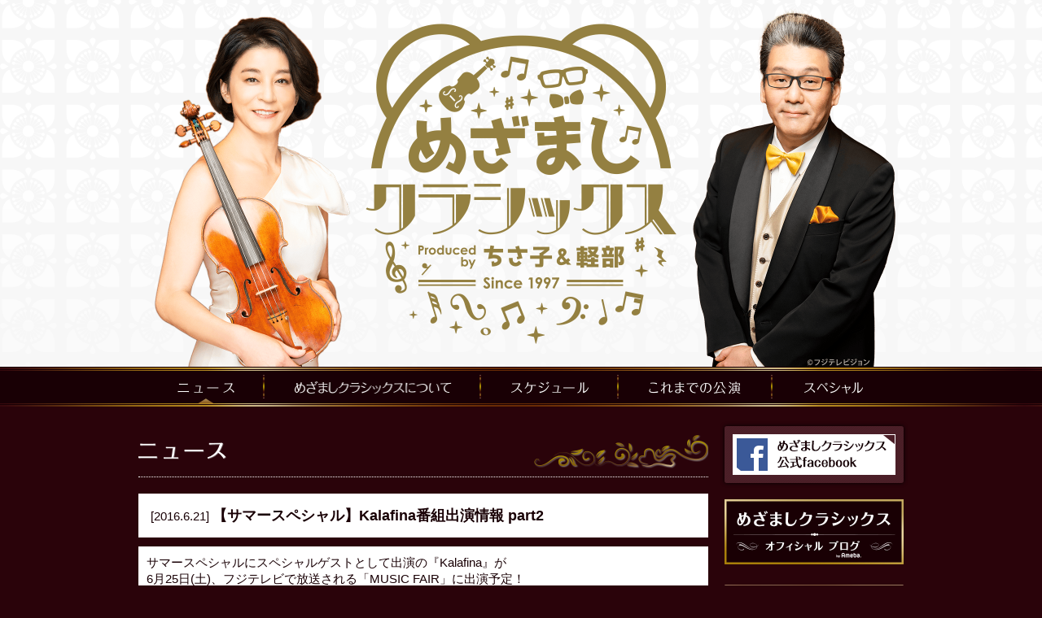

--- FILE ---
content_type: text/html; charset=UTF-8
request_url: https://www.mezamashiclassics.com/news/419.html
body_size: 17194
content:
<!DOCTYPE html>
<!--[if lt IE 7 ]><html class="ie ie6 oldie" lang="ja"> <![endif]-->
<!--[if IE 7 ]><html class="ie ie7 oldie" lang="ja"> <![endif]-->
<!--[if IE 8 ]><html class="ie ie8 oldie" lang="ja"> <![endif]-->
<!--[if (gte IE 9)|!(IE)]><!--><html lang="ja"> <!--<![endif]-->
<head prefix="og: http://ogp.me/ns# fb: http://ogp.me/ns/fb#
website: http://ogp.me/ns/website#">

	<!-- Basic Page Needs
================================================== -->
	<meta charset="UTF-8">
	<title>【サマースペシャル】Kalafina番組出演情報 part2 | めざましクラシックス</title>

	<meta property="og:title" content="【サマースペシャル】Kalafina番組出演情報 part2 | めざましクラシックス" />
	<meta property="og:type" content="website" />
	<meta property="og:description" content="【サマースペシャル】Kalafina番組出演情報 part2 | めざましクラシックス" />
	<meta property="og:url" content="http://www.mezamashiclassics.com/news/419.html" />
	<meta property="og:site_name" content="めざましクラシックス" />
	<meta property="og:image" content="https://www.mezamashiclassics.com/contents/wp-content/themes/mezacla/images/mezamashiclassics_2022.jpg" />


	<!-- Mobile Specific Metas
================================================== -->
	<meta name="viewport" content="width=device-width, initial-scale=1, maximum-scale=1">

	<!--[if lt IE 9]>
	<script src="http://css3-mediaqueries-js.googlecode.com/svn/trunk/css3-mediaqueries.js"></script>
	<script src="https://www.mezamashiclassics.com/contents/wp-content/themes/mezacla/js/html5shiv.js"></script>
	<script src="http://ie7-js.googlecode.com/svn/version/2.1(beta4)/IE9.js"></script>
	<![endif]-->


	<!-- CSS
================================================== -->

	<link rel="stylesheet" href="https://www.mezamashiclassics.com/contents/wp-content/themes/mezacla/style.css?1506308741" type="text/css" />
<style>
	img{
	  touch-callout:none;
	  user-select:none;
	  -webkit-touch-callout:none;
	  -webkit-user-select:none;
	  -moz-touch-callout:none;
	  -moz-user-select:none;
	}
</style>
	<!-- Favicons
================================================== -->
	<link rel="shortcut icon" href="https://www.mezamashiclassics.com/contents/wp-content/themes/mezacla/images/favicon.ico">

	<link rel="apple-touch-icon" href="https://www.mezamashiclassics.com/contents/wp-content/themes/mezacla/images/apple-touch-icon.png" />
	<link rel="apple-touch-icon" sizes="57x57" href="https://www.mezamashiclassics.com/contents/wp-content/themes/mezacla/images/apple-touch-icon-57x57.png" />
	<link rel="apple-touch-icon" sizes="72x72" href="https://www.mezamashiclassics.com/contents/wp-content/themes/mezacla/images/apple-touch-icon-72x72.png" />
	<link rel="apple-touch-icon" sizes="76x76" href="https://www.mezamashiclassics.com/contents/wp-content/themes/mezacla/images/apple-touch-icon-76x76.png" />
	<link rel="apple-touch-icon" sizes="114x114" href="https://www.mezamashiclassics.com/contents/wp-content/themes/mezacla/images/apple-touch-icon-114x114.png" />
	<link rel="apple-touch-icon" sizes="120x120" href="https://www.mezamashiclassics.com/contents/wp-content/themes/mezacla/images/apple-touch-icon-120x120.png" />
	<link rel="apple-touch-icon" sizes="144x144" href="https://www.mezamashiclassics.com/contents/wp-content/themes/mezacla/images/apple-touch-icon-144x144.png" />
	<link rel="apple-touch-icon" sizes="152x152" href="https://www.mezamashiclassics.com/contents/wp-content/themes/mezacla/images/apple-touch-icon-152x152.png" />

	<!-- WP Setting
================================================== -->
		
<!-- All in One SEO Pack 2.2.7.2 by Michael Torbert of Semper Fi Web Design[484,534] -->
<meta name="description"  content="サマースペシャルにスペシャルゲストとして出演の『Kalafina』が6月25日(土)、フジテレビで放送される「MUSIC" />

<link rel="canonical" href="https://www.mezamashiclassics.com/news/419.html" />
<!-- /all in one seo pack -->
<link rel='dns-prefetch' href='//s.w.org' />
<link rel="alternate" type="application/rss+xml" title="めざましクラシックス &raquo; フィード" href="https://www.mezamashiclassics.com/feed" />
<link rel="alternate" type="application/rss+xml" title="めざましクラシックス &raquo; コメントフィード" href="https://www.mezamashiclassics.com/comments/feed" />
		<script type="text/javascript">
			window._wpemojiSettings = {"baseUrl":"https:\/\/s.w.org\/images\/core\/emoji\/2.2.1\/72x72\/","ext":".png","svgUrl":"https:\/\/s.w.org\/images\/core\/emoji\/2.2.1\/svg\/","svgExt":".svg","source":{"concatemoji":"https:\/\/www.mezamashiclassics.com\/contents\/wp-includes\/js\/wp-emoji-release.min.js?ver=4.7.29"}};
			!function(t,a,e){var r,n,i,o=a.createElement("canvas"),l=o.getContext&&o.getContext("2d");function c(t){var e=a.createElement("script");e.src=t,e.defer=e.type="text/javascript",a.getElementsByTagName("head")[0].appendChild(e)}for(i=Array("flag","emoji4"),e.supports={everything:!0,everythingExceptFlag:!0},n=0;n<i.length;n++)e.supports[i[n]]=function(t){var e,a=String.fromCharCode;if(!l||!l.fillText)return!1;switch(l.clearRect(0,0,o.width,o.height),l.textBaseline="top",l.font="600 32px Arial",t){case"flag":return(l.fillText(a(55356,56826,55356,56819),0,0),o.toDataURL().length<3e3)?!1:(l.clearRect(0,0,o.width,o.height),l.fillText(a(55356,57331,65039,8205,55356,57096),0,0),e=o.toDataURL(),l.clearRect(0,0,o.width,o.height),l.fillText(a(55356,57331,55356,57096),0,0),e!==o.toDataURL());case"emoji4":return l.fillText(a(55357,56425,55356,57341,8205,55357,56507),0,0),e=o.toDataURL(),l.clearRect(0,0,o.width,o.height),l.fillText(a(55357,56425,55356,57341,55357,56507),0,0),e!==o.toDataURL()}return!1}(i[n]),e.supports.everything=e.supports.everything&&e.supports[i[n]],"flag"!==i[n]&&(e.supports.everythingExceptFlag=e.supports.everythingExceptFlag&&e.supports[i[n]]);e.supports.everythingExceptFlag=e.supports.everythingExceptFlag&&!e.supports.flag,e.DOMReady=!1,e.readyCallback=function(){e.DOMReady=!0},e.supports.everything||(r=function(){e.readyCallback()},a.addEventListener?(a.addEventListener("DOMContentLoaded",r,!1),t.addEventListener("load",r,!1)):(t.attachEvent("onload",r),a.attachEvent("onreadystatechange",function(){"complete"===a.readyState&&e.readyCallback()})),(r=e.source||{}).concatemoji?c(r.concatemoji):r.wpemoji&&r.twemoji&&(c(r.twemoji),c(r.wpemoji)))}(window,document,window._wpemojiSettings);
		</script>
		<style type="text/css">
img.wp-smiley,
img.emoji {
	display: inline !important;
	border: none !important;
	box-shadow: none !important;
	height: 1em !important;
	width: 1em !important;
	margin: 0 .07em !important;
	vertical-align: -0.1em !important;
	background: none !important;
	padding: 0 !important;
}
</style>
<link rel='stylesheet' id='contact-form-7-css'  href='https://www.mezamashiclassics.com/contents/wp-content/plugins/contact-form-7/includes/css/styles.css?ver=4.2.2' type='text/css' media='all' />
<script type='text/javascript' src='https://www.mezamashiclassics.com/contents/wp-includes/js/jquery/jquery.js?ver=1.12.4'></script>
<script type='text/javascript' src='https://www.mezamashiclassics.com/contents/wp-includes/js/jquery/jquery-migrate.min.js?ver=1.4.1'></script>
<link rel='https://api.w.org/' href='https://www.mezamashiclassics.com/wp-json/' />
<link rel="EditURI" type="application/rsd+xml" title="RSD" href="https://www.mezamashiclassics.com/contents/xmlrpc.php?rsd" />
<link rel="wlwmanifest" type="application/wlwmanifest+xml" href="https://www.mezamashiclassics.com/contents/wp-includes/wlwmanifest.xml" /> 
<link rel='prev' title='【サマースペシャル】ついに7/29(金)もＰブロック販売決定!!' href='https://www.mezamashiclassics.com/news/414.html' />
<link rel='next' title='【サマースペシャル】Kalafina番組出演情報 part3' href='https://www.mezamashiclassics.com/news/425.html' />
<meta name="generator" content="WordPress 4.7.29" />
<link rel='shortlink' href='https://www.mezamashiclassics.com/?p=419' />
<link rel="alternate" type="application/json+oembed" href="https://www.mezamashiclassics.com/wp-json/oembed/1.0/embed?url=https%3A%2F%2Fwww.mezamashiclassics.com%2Fnews%2F419.html" />
<link rel="alternate" type="text/xml+oembed" href="https://www.mezamashiclassics.com/wp-json/oembed/1.0/embed?url=https%3A%2F%2Fwww.mezamashiclassics.com%2Fnews%2F419.html&#038;format=xml" />
		<style type="text/css">.recentcomments a{display:inline !important;padding:0 !important;margin:0 !important;}</style>
			<link rel="pingback" href="https://www.mezamashiclassics.com/contents/xmlrpc.php">
	<link rel="apple-touch-icon" href="https://www.mezamashiclassics.com/contents/wp-content/themes/mezacla/images/apple-touch-icon.png">

	<!-- Java Script
================================================== -->
	<script src="http://ajax.googleapis.com/ajax/libs/jquery/1.8.2/jquery.min.js"></script>
	<script src="https://www.mezamashiclassics.com/contents/wp-content/themes/mezacla/js/add_lib.js"></script>
	<script src="https://www.mezamashiclassics.com/contents/wp-content/themes/mezacla/js/add_script.js"></script>
	
</head>
<body class="post-template-default single single-post postid-419 single-format-standard">
<!--SNS_FB-->
<div id="fb-root"></div>
<script>(function(d, s, id) {
  var js, fjs = d.getElementsByTagName(s)[0];
  if (d.getElementById(id)) return;
  js = d.createElement(s); js.id = id;
  js.src = "//connect.facebook.net/ja_JP/sdk.js#xfbml=1&version=v2.4";
  fjs.parentNode.insertBefore(js, fjs);
}(document, 'script', 'facebook-jssdk'));</script>
<header class="clearfix " id="pagetop">
<div class="header_wrap">
	<h1><a href="https://www.mezamashiclassics.com/"><img src="https://www.mezamashiclassics.com/contents/wp-content/themes/mezacla/images/main_img_2024.png" alt="めざましクラシックス"/></a></h1>

	<div class='menu-button'><img src="https://www.mezamashiclassics.com/contents/wp-content/themes/mezacla/images/common/menu/menu_menu.png" alt="Menu" class="menu"/></div>
	<nav>
		<ul data-breakpoint="800" class="flexnav">

			<li class="active"><a href="/news/"><img src="https://www.mezamashiclassics.com/contents/wp-content/themes/mezacla/images/common/menu/menu_news.png" alt="ニュース"/></a></li>
			<li class=""><a href="/about/"><img src="https://www.mezamashiclassics.com/contents/wp-content/themes/mezacla/images/common/menu/menu_about.png" alt="めざましクラシックスについて"/></a></li>
			<li class=""><a href="/schedule/"><img src="https://www.mezamashiclassics.com/contents/wp-content/themes/mezacla/images/common/menu/menu_schedule.png" alt="スケジュール"/></a></li>

			<li class=""><a href="/s_list/concert/"><img src="https://www.mezamashiclassics.com/contents/wp-content/themes/mezacla/images/common/menu/menu_archive.png" alt="これまでの公演"/></a></li>

<li class="end "><a href="/special/"><img src="https://www.mezamashiclassics.com/contents/wp-content/themes/mezacla/images/common/menu/menu_special.png" alt="スペシャル"/></a></li>


		</ul>
	</nav>
</div>
</header>
<div class="container clearfix">

<article class="twelve columns schedulepost">
<h2 class="ttl"><img src="https://www.mezamashiclassics.com/contents/wp-content/themes/mezacla/images/h2_news.png" alt="ニュース" /></h2>
<section>
<div class="post_area clearfix">
<h3><span class="date">[2016.6.21] </span>【サマースペシャル】Kalafina番組出演情報 part2</h3>
<table>



</table>
</div>
<!--コメント-->
<div class="post_comment_area clearfix">
<p>サマースペシャルにスペシャルゲストとして出演の『Kalafina』が</p>
<p>6月25日(土)、フジテレビで放送される「MUSIC FAIR」に出演予定！</p>
<p>&nbsp;</p>
<p>3月16日にリリースされた、谷村新司×Kalafinaによるシングル「アルシラの星」を地上波初共演！</p>
<p>&nbsp;</p>
<p>&nbsp;</p>
<p><strong>ミュージックフェア</strong></p>
<p>日時：6月25日(土)　18:00〜18:30</p>
<p>出演者：谷村新司、AAA、kokua、大原櫻子、Kalafina</p>
<p>&nbsp;</p>
<p>公式ホームページは<a href="http://www.fujitv.co.jp/MUSICFAIR/">こちら</a></p>
<p>&nbsp;</p>
<p>&nbsp;</p>
<p>&#x1f31f;ブルボン Presents めざましクラシックス サマースペシャル 2016&#x1f31f;</p>
<p>7月29日(金)、30日(土)、両日とも残席僅少につき、</p>
<p>Pブロックの販売を行っております！</p>
<p>お買い逃しの無いよう、お求めはお早めに！</p>
<p>&nbsp;</p>
<p><a href="https://ticket.kyodotokyo.com/unitlist.do?jigyoBango=6702" target="_blank">チケットのご購入はこちらから</a></p>
<p>&nbsp;</p>
<p>【お電話の方はこちら！】</p>
<p>キョードー東京チケットセンター 0570-550-799<br />（平日11:00〜18:00、土日祝10:00〜18:00）</p>
</div>

<!--/コメント-->

<!--プログラム-->
<!--/プログラム-->



<div class="sns_btn"><ul><li><a href="https://twitter.com/share" class="twitter-share-button" data-url="https://www.mezamashiclassics.com/news/419.html" data-text="【サマースペシャル】Kalafina番組出演情報 part2" >Tweet</a><script>!function(d,s,id){var js,fjs=d.getElementsByTagName(s)[0],p=/^http:/.test(d.location)?'http':'https';if(!d.getElementById(id)){js=d.createElement(s);js.id=id;js.src=p+'://platform.twitter.com/widgets.js';fjs.parentNode.insertBefore(js,fjs);}}(document, 'script', 'twitter-wjs');</script></li><li><div class="fb-like" data-href="https://www.mezamashiclassics.com/news/419.html" data-layout="button_count" data-action="like" data-show-faces="true" data-share="false"></div></li></ul></div>
</section>
<!--/Live-->
</article>

<!--sidebar-->
<aside class="four columns sidebar">
<!-- begin sidebar -->
<!--SNS-->
<div id="sns">
<div class="sns_block">
<ul>
<!-- <li><a href=""><img src="https://www.mezamashiclassics.com/contents/wp-content/themes/mezacla/images/common/icon_tw.png" alt="めざましクラシックス 公式ツイッター" /></a></li> -->
<li><a href="https://facebook.com/profile.php?id=499655466723099"><img src="https://www.mezamashiclassics.com/contents/wp-content/themes/mezacla/images/common/icon_fbbtn.png" alt="めざましクラシックス facebook" /></a></li>
</ul>
</div>
</div>
<!--/SNS--><!--banner-->
<div id="bnr" class="clearfix">
<ul>
<li><a href="https://ameblo.jp/mezamashiclassics/"><img src="https://www.mezamashiclassics.com/contents/wp-content/themes/mezacla/images/bnr/bnr_blog.jpg" alt="オフィシャルブログ" /></a></li>
<li><a href="https://www.takashimachisako.jp/"><img src="https://www.mezamashiclassics.com/contents/wp-content/themes/mezacla/images/bnr/bnr_takashima.png" alt="高嶋ちさ子オフィシャルサイト" /></a></li>
<li><a href="https://matsumotoran.com/"><img src="https://www.mezamashiclassics.com/contents/wp-content/themes/mezacla/images/bnr/bnr_matsumoto18.png" alt="松本 蘭オフィシャルサイト" /></a></li>
<li><a href="http://www7a.biglobe.ne.jp/~mezacla/"><img src="https://www.mezamashiclassics.com/contents/wp-content/themes/mezacla/images/bnr/bnr_mezaclarepo.png" alt="めざましクラシックスReportage" /></a></li>
<li><a href="https://www.fujitv.co.jp/events/"><img src="https://www.mezamashiclassics.com/contents/wp-content/themes/mezacla/images/bnr/bnr_fujitv.png" alt="フジテレビ 総合イベント情報サイト イベンダフル" /></a></li>
<li><a href="https://www.kyodotokyo.com/"><img src="https://www.mezamashiclassics.com/contents/wp-content/themes/mezacla/images/bnr/bnr_kyodo.png" alt="キョードー東京" /></a></li>
<li><a href="https://www.j-two.net/"><img src="https://www.mezamashiclassics.com/contents/wp-content/themes/mezacla/images/bnr/bnr_jtwo.png" alt="株式会社 ジェイ・ツー" /></a></li>
</ul>
</div>
<!--/banner-->
<!-- end sidebar -->
</aside>
<!--/sidebar-->

</div><!-- container -->
<div id="toPagetop"><a href="#pagetop"><img src="https://www.mezamashiclassics.com/contents/wp-content/themes/mezacla/images/common/btn/pagetop.png" alt="Page Top"/></a></div>
<footer class="clearfix">
<ul class="ft_cont_menu">
<!--<li><a href="/contact/">お問合せ</a> |</li>-->
<li><a href="/pp/">プライバシーポリシー</a></li>
</ul>
<div class="ft_cont">©めざましクラシックス All rights reserved.</div>
</footer>
<script type='text/javascript' src='https://www.mezamashiclassics.com/contents/wp-includes/js/comment-reply.min.js?ver=4.7.29'></script>
<script type='text/javascript' src='https://www.mezamashiclassics.com/contents/wp-content/plugins/contact-form-7/includes/js/jquery.form.min.js?ver=3.51.0-2014.06.20'></script>
<script type='text/javascript'>
/* <![CDATA[ */
var _wpcf7 = {"loaderUrl":"https:\/\/www.mezamashiclassics.com\/contents\/wp-content\/plugins\/contact-form-7\/images\/ajax-loader.gif","sending":"\u9001\u4fe1\u4e2d ..."};
/* ]]> */
</script>
<script type='text/javascript' src='https://www.mezamashiclassics.com/contents/wp-content/plugins/contact-form-7/includes/js/scripts.js?ver=4.2.2'></script>
<script type='text/javascript' src='https://www.mezamashiclassics.com/contents/wp-includes/js/wp-embed.min.js?ver=4.7.29'></script>
</body> 
</html>


--- FILE ---
content_type: text/css
request_url: https://www.mezamashiclassics.com/contents/wp-content/themes/mezacla/style.css?1506308741
body_size: 447
content:
/*
Theme Name: Mezamashi Classics 2015
Author URI: http://ca-style.com/
Description: ca-style
Author: [k]id0
Author URI: http://ca-style.com/
Version: 1.3
License: GNU General Public License
License URI: http://www.gnu.org/licenses/gpl.html
*/


@import "css/base.css";
@import "css/skeleton.css";

/*plug-ins CSS*/
@import "css/flexnav.css";
@import "css/flexslider.css";

@import "css/layout.css";
@import "css/special.css";

/*Google font api*/
/*@import url(http://fonts.googleapis.com/css?family=Gentium+Basic);*/
/*/Google font api*/






--- FILE ---
content_type: text/css
request_url: https://www.mezamashiclassics.com/contents/wp-content/themes/mezacla/css/flexnav.css
body_size: 6485
content:
/* Table of Content
====================================================================================================
	#Mobile
	#PC(min-width:800px)
	#Media Queries
 */
/*Mobile
====================================================================================================*/
/* Flexnav Base Styles */
.flexnav {
  *zoom: 1;
  -webkit-transition: 0;
  -moz-transition: 0;
  -o-transition: 0;
  transition: 0;
  -webkit-transform-style: preserve-3d;
  overflow: hidden;
  margin: 0 auto;
  width: 100%;
  max-height: 0;
  background-color:#190005;
}
.flexnav:after {
  content: "";
  display: table;
  clear: both;
}
.flexnav.show {
  max-height: 2000px;
  -webkit-transition: 1s;
  -moz-transition: 1s;
  -o-transition: 1s;
  transition: 1s;
}
.flexnav.one-page {
  position: fixed;
  top: 50px;
  right: 5%;
  max-width: 200px;
}
.flexnav li {
  font-size: 100%;
  position: relative;
  overflow: hidden;
  border-bottom: 1px solid #6d3007;
}
.flexnav li a {
  position: relative;
  display: block;
  padding: 1em 1em 1em 1em;
  z-index: 2;
  overflow: hidden;
  color: #222222;
  background: ;
  border-bottom: 1px solid rgba(0, 0, 0, 0.15);
}
.flexnav li ul {
  width: 100%;
}
.flexnav li ul li {
  font-size: 100%;
  position: relative;
  overflow: hidden;
}
.flexnav li ul.show li {
  overflow: visible;
}
.flexnav li.sche_icon ul li a,
.flexnav li.disco_icon ul li a {
  background:none;
}
.flexnav li ul li a {
  display: block;
  background:none;
  padding: .96em .96em .96em 50px;
}
.flexnav ul li ul li a {
  background: #fff;
}
.flexnav ul li ul li ul li a {
  background: #fff;
}
.flexnav .touch-button {
  position: absolute;
  z-index: 999;
  top: 0;
  right: 0;
  width: 50px;
  height: 50px;
  display: inline-block;
  background: #acaca1;
  background: rgba(0, 0, 0, 0.075);
  text-align: center;
}
.flexnav .touch-button:hover {
  cursor: pointer;
}
.flexnav .touch-button .navicon {
  position: relative;
  top: 1.4em;
  font-size: 12px;
  color: #666;
}

.menu-button {
  position: relative;
  display: block;
  padding: 0.55em 0.96em 0.96em 50px;
  cursor: pointer;
  border-top: 2px solid #b59c6d;
  border-bottom: 1px solid #b59c6d;
  background:url(../images/common/menu/menuli_icon.png) no-repeat 17px 17px#190005;
}
.menu-button img.menu {
height:29px;
width:auto;
}
.menu-button.one-page {
  position: fixed;
  top: 0;
  right: 5%;
  padding-right: 45px;
}
.menu-button .touch-button {
  background: transparent;
  position: absolute;
  z-index: 999;
  top: 0;
  right: 0;
  width: 50px;
  height: 50px;
  display: inline-block;
  text-align: center;
}
.menu-button .touch-button .navicon {
  font-size: 16px;
  position: relative;
  top: 1.2em;
  color: #666;
}
.flexnav .touch-button .navicon img {
width:21px;
height:10px;
}

/*PC(min-width:800px)
====================================================================================================*/
@media all and (min-width: 800px) {
/* ---------------Main menu--------------- */
	.flexnav .active {
	}
	.flexnav {
	overflow: visible;
	margin: 0 auto;
	padding: 0 0 0 0;
	font-size:0;
	text-align:center;
	}
	.flexnav ul {
	}
	.flexnav li {
	display: inline-block;
	overflow: visible;
	padding: 0 0px 0 0px;
	margin:5px 0 5px 0;
	text-align:center;
	border-bottom:none;
	height:40px;
	}
	.flexnav li.active {
	background-image: url(../images/common/menu/menu_bg.png);
	background-repeat: no-repeat;
	background-position: center center;
	}
	.flexnav li:hover {
	display: inline-block;
	overflow: visible;
	padding: 0px 0px 0px 0px;
	margin:5px 0 5px 0;
	text-align:center;
	border-bottom:none;
	background-image: url(../images/common/menu/menu_bg_hover.png);
	background-position: center bottom;
	}
	.flexnav li.active:hover {
	background-image: url(../images/common/menu/menu_bg.png);
	background-repeat: no-repeat;
	background-position: center center;
	}
	/*.flexnav li {
    display: block;
    overflow: visible;
    float: left;
    height: 25px;
    padding: 0;
    margin: 0px 0 0px 0;
    padding: 10px 0px 10px 0px;
    text-align: center;
    border-bottom: none;
    background-image: url(../images/common/y_list.png);
    background-repeat: no-repeat;
    background-position: center bottom;
}*/
	.flexnav li a {
	float: left;
	padding: 5px 22px 0px 22px;
	background:transparent;
	border-bottom:none;
	background:url(../images/common/menu/menu_line.png) no-repeat right bottom;
	margin:0px 0 0 0;
	line-height:0;
	}
	.flexnav li.end a {
	float: left;
	padding: 5px 24px 0px 24px;
	background:transparent;
	border-bottom:none;
	background:none;
	margin:0px 0 0 0;
	line-height:0;
	}
	.navicon {
	display:none;
	}
	.flexnav .touch-button {
	display:none;
	}
	.flexnav li > ul {
	position: absolute;
	top: auto;
	left: 0;
	display:none;
	}
	.flexnav li > ul li {
	width: 100%;
	}
	.flexnav li ul li > ul {
	margin-left: 100%;
	top: 0;
	}
	.flexnav li ul li a {
	border-bottom: none;
	display:none;
	}
	.flexnav li ul.open {
	display: block;
	opacity: 1;
	visibility: visible;
	z-index: 1;
	}
	.flexnav li ul.open li {
	overflow: visible;
	max-height: 100px;
	}
	.flexnav li ul.open ul.open {
	margin-left: 100%;
	top: 0;
	}
	.menu-button {
	display: none;
	}
}

/*old browser
====================================================================================================*/
.oldie .flexnav .active {
background:url(../images/common/menu_bg.png) no-repeat;
background-position:63% 35px;
height:43px;
}
.oldie .flexnav {
width:660px;
overflow: visible;
float:right;
margin: 0;
padding: 16px 0 0 0;
}
.oldie .flexnav ul {
}
.oldie .flexnav li {
display: block;
overflow: visible;
float: left;
height:18px;
padding: 0 0 0 25px;
}
.oldie .flexnav li a {
float: left;
padding: 0 0 0 0;
background:transparent;
border-bottom:none;
}
.oldie .navicon {
display:none;
}
.oldie .flexnav .touch-button {
display: none;
background:rgba(0, 0, 0, 0);
}
.oldie .flexnav li > ul {
position: absolute;
top: auto;
left: 0;
display:none;
}
.oldie .flexnav li > ul li {
width: 100%;
}
.oldie .flexnav li ul li > ul {
margin-left: 100%;
top: 0;
}
.oldie .flexnav li ul li a {
border-bottom: none;
display:none;
}

.oldie .flexnav li ul.open {
display: block;
opacity: 1;
visibility: visible;
z-index: 1;
}
.oldie .flexnav li ul.open li {
overflow: visible;
max-height: 100px;
}
.oldie .flexnav li ul.open ul.open {
margin-left: 100%;
top: 0;
}
.oldie .menu-button {
display: none;
}
.oldie.ie7 .flexnav li {
}
.oldie .flexnav li:hover > ul {
visibility: visible;
opacity: 0;
height: auto;
display: block;
position: absolute;
}
.oldie .flexnav li:hover > ul li {
width: 100%;
float: none;
}


--- FILE ---
content_type: text/css
request_url: https://www.mezamashiclassics.com/contents/wp-content/themes/mezacla/css/layout.css
body_size: 35447
content:
/*
* Skeleton V1.2
* Copyright 2011, Dave Gamache
* www.getskeleton.com
* Free to use under the MIT license.
* http://www.opensource.org/licenses/mit-license.php
* 6/20/2012
*/

/* Table of Content
====================================================================================================
	#Site Styles
	#Page Styles
	#Media Queries
	#Font-Face */

/* #Site Styles
================================================== */
body {
background:#2a030a;
}
.container{
padding-top:20px;
padding-bottom:20px;
}

a:hover {
text-decoration:none;
text-decoration:underline;
}
a:visited {
text-decoration:none;
}
li a {
text-decoration:none;
}
li a:hover {
text-decoration:underline;
}
li a:visited {
text-decoration:none;
}
dd a {
text-decoration:none;
}
dd a:hover {
text-decoration:underline;
}
dd a:visited {
text-decoration:none;
}
span.red {
color:#922625;
}
.center{
text-align:center;
}
img.aligncenter {
display: block;
margin-left: auto;
margin-right: auto;
}
img.alignright {
padding: 4px;
margin: 0 0 1em 7px;
display: inline;
float: right;
}
img.alignleft {
padding: 4px;
margin: 0 7px 1em 0;
display: inline;
float:left;
}
.alignright {
display: inline;
float: right;
}
.alignleft {
display: inline;
float: left;
}
hr {
margin-bottom:1em;
}
.bktop {
padding:0px 3px 10px 3px;
text-align:right;
color:#ffffff;
}
.bktop a {
color:#ffffff;
}

/* ---------------header--------------- */
header{
height:504px;
width:auto;
background:url(../images/common/bg_main.png) repeat-x;
}
.header_wrap{
width:960px;
margin:0 auto;
padding:0 0 0 0;
line-height:0;
}
header h1 {
padding:0 10px 0 10px;
}
header h1 img {
width:940px;
height:451px;
vertical-align:bottom;
}
header ul li img {
height:29px;
width:auto;
}
.ttl {
margin:0px 0 20px 0;
padding:20px 0 20px 0;
line-height:0;
background:url(../images/common/bg_h2.png) no-repeat right;
border-bottom:1px dotted #ffffff;
}
.ttl_top img,
.ttl img {
height:22px;
width:auto;
}
.ttl.ttl_top {
margin:0px 0 20px 0;
}
.morebtn {
text-align:right;
margin-bottom:40px;
}
.morebtn img {
height:34px;
width:auto;
}
.li_even {
background-color:#f7f7f7;
}
.dd_even {
background-color:#f7f7f7;
}
.movie {
position: relative;
padding-bottom: 50%;
padding-top: 69px;
overflow: hidden;
}
.movie iframe{
position: absolute;
top: 0;
left: 0;
width: 100%;
height: 100%;
}

/* ---------------WP pagenavi--------------- */
nav {
margin: 0px auto;
padding: 0 0 0 0;
}
.wp-pagenavi {
padding:10px 0 10px 0;
text-align:center;
background-color:#ffffff;
}
.navigation a {
background-color:#ffffff;
}
.wp-pagenavi a, .wp-pagenavi span {
text-decoration: none;
background-color:#ffffff;
border: 1px solid #2a030a;
padding: 5px 10px;
margin: 2px;
}
.navigation a:hover {
background-color:#dfdfdf;
}
/* ---------------sns / bnr--------------- */
#sns .sns_block {
background:url(../images/common/bg_sideblk.png) repeat;
border-radius: 3px;
-webkit-box-shadow: 0 0 5px #000;
        box-shadow: 0 0 5px #000;
-webkit-border-radius: 3px;
-moz-border-radius: 3px;
-moz-box-shadow: 0 0 5px #000;
-o-border-radius: 3px;
-o-box-shadow: 0 0 5px #000;
-ms-box-shadow: 0 0 5px #000;
}
#sns .sns_block ul {
margin:0 0 20px 0;
}
#sns .sns_block li {
display:inline-block;
font-size:0;
padding: 10px 0px 10px 10px;
}
#bnr img {
width:220px;
height:auto;
}
#bnr li {
margin:0 0 20px 0;
}
#year_sp {
display:none;
}
#year {
margin-bottom:20px;
}
#year h2 {
background-image:url(../images/common/ttl_y_list.png);
background-position: left 0px;
background-repeat: no-repeat;
text-align:center;
padding: 15px 10px 0px 10px;
-webkit-box-shadow: 0 0 5px #000;
        box-shadow: 0 0 5px #000;
-moz-box-shadow: 0 0 5px #000;
-o-box-shadow: 0 0 5px #000;
-ms-box-shadow: 0 0 5px #000;
}
#year h2 img {
height:15px;
width:auto;
}
#year .year_block {
background:url(../images/common/bg_sideblk.png) repeat;
border-bottom-left-radius: 3px;
border-bottom-right-radius: 3px;
-webkit-border-bottom-left-radius: 3px;
-webkit-border-bottom-right-radius: 3px;
-moz-border-radius-bottomleft: 3px;
-moz-border-radius-bottomright: 3px;

-webkit-box-shadow: 0 0 5px #000;

        box-shadow: 0 0 5px #000;
-moz-box-shadow: 0 0 5px #000;
-o-box-shadow: 0 0 5px #000;
-ms-box-shadow: 0 0 5px #000;
}
#year .year_block h3.year_ttl {
border-top:1px dotted #90777c;
border-bottom:1px dotted #90777c;
background-image:url(../images/common/y_list.png);
background-position: 10px 10px;
background-repeat: no-repeat;
padding: 5px 0px 5px 25px;
margin:5px 0px 5px 0px;
font-weight:bold;
color:#fff;
font-size:110%;
}
#year .year_block li.year_dtl {
display:inline-block;
width:90px;
text-align:center;
margin:5px 0px 5px 12px;
font-weight:bold;
}
#year .year_block li.year_dtl span {
padding: 11px 0px 10px 0px;
display: block;
}
#year .year_block li.active {
background-image:url(../images/common/sideblk_active.png);
background-position: left bottom;
background-repeat: no-repeat;
}
#year .year_block li.year_dtl:hover {
background-image:url(../images/common/sideblk_hover.png);
background-position: left bottom;
background-repeat: no-repeat;
}
#year .year_block li.active:hover{
background-image:url(../images/common/sideblk_active.png);
background-position: left bottom;
background-repeat: no-repeat;
}
#year .year_block a {
color:#fff;
}
#year .year_block a:hover {
color:#fff;
text-decoration:none;
}

/* ---------------Footer--------------- */
footer {
clear:both;
background:url(../images/common/bg_footer.png) repeat-x #190005;
padding:0 20px 0 20px;
height:auto;
}
ul.ft_cont_menu {
float:left;
}
.ft_cont_menu li {
display:inline-block;
margin: 1px auto 0px auto;
padding:12px 0px 10px 0px;
color:#ffffff;
}
.ft_cont_menu li a {
color:#ffffff;
}
.ft_cont {
margin: 1px auto 0px auto;
padding:12px 0px 60px 0px;
color:#ffffff;
float:right;
}
#toPagetop {
clear:both;
margin: 0 auto;
width: 962px;
padding: 10px 0 5px 0;
text-align: right;
}
#toPagetop img {
height:33px;
width:auto;
}
/* Side navi style
----------------------------------------------------------*/

/* ---------------side menu--------------- */
/* #Page Styles
================================================== */
.schedule .cont_blk,
.top_info .cont_blk,
.schedulepost .cont_blk {
margin: 0 0 20px 0;
padding: 0 0 20px 0;
}

/* TOP
----------------------------------------------------------*/
/* ---------------TOP schedule---------------*/
.topbnr_blk {
margin: 0 0 20px 0;
padding: 0 0 20px 0;
}
.topbnr_blk img{
	width: 100%;
	height: auto;
}
.top_info {
margin: 0 0 20px 0;
padding: 0 0 0 0;
}
.top_info .more {
text-align:right;
padding:0px 20px 0px 0px;
}
.top_info h3 {
line-height:1.4;
font-weight:bold;
font-size:120%;
padding:15px;
border-bottom:1px solid #2a030a;
background-color:#ffffff;
clear:both;
}
.top_info h3 a {
text-decoration:none;
}
.top_info h3 a:hover {
text-decoration:underline;
}
.top_info h3 a:visited {
text-decoration:none;
}
.top_info table {
width:100%;
margin:0 0 0px 0;
background-color:#ffffff;
margin-bottom:10px;
}
.top_info  th{
text-align:left;
padding:8px 10px;
white-space: nowrap;
width:1%;
vertical-align: top;
border-right:1px solid #2a030a;
}
.top_info tr {
border-bottom:1px solid #2a030a;
}
.top_info td {
padding:8px 10px 8px 10px;
width:99%;
word-break: break-all;
}
.top_info ul {
margin-bottom:10px;
}
.top_info li {
padding:10px 20px 10px 10px;
line-height:1.4;
background:#ffffff;
border-bottom: 10px solid #2a030a;
}
.top_info li a {
padding: 0px 10px 0px 15px;
background-image:url(../images/common/list_news.png);
background-position: 0px 4px;
background-repeat: no-repeat;
font-weight:bold;
}
.top_info h3.new,
.top_info li.new {
margin-right: 0px;
background-image:url(../images/common/icon_new.png);
background-position: right 0px;
background-repeat: no-repeat;
}
.top_info li em {
padding: 0px 10px 0px 15px;
background-image:url(../images/common/list_news.png);
background-position: 0px 4px;
background-repeat: no-repeat;
font-weight:bold;
font-style:normal;
}
.top_info .morebtn {
margin-bottom: 20px;
}

/* news List
----------------------------------------------------------*/
.news ul {
margin-bottom:10px;
}
.news li {
padding:10px 20px 10px 10px;
line-height:1.4;
background:#ffffff;
border-bottom: 10px solid #2a030a;
}
.news li a {
padding: 0px 10px 0px 15px;
background-image:url(../images/common/list_news.png);
background-position: 0px 4px;
background-repeat: no-repeat;
font-weight:bold;
}
.news li.new {
margin-right: 0px;
background-image:url(../images/common/icon_new.png);
background-position: right 0px;
background-repeat: no-repeat;
}

/* Schedule List
----------------------------------------------------------*/
.schedule h3 {
line-height:1.4;
font-weight:bold;
font-size:120%;
padding:15px;
border-bottom:1px solid #2a030a;
background-color:#ffffff;
clear:both;
}
.schedule h3 a {
text-decoration:none;
}
.schedule h3 a:hover {
text-decoration:underline;
}
.schedule h3 a:visited {
text-decoration:none;
}
.schedule h3 span.date {
font-size:85%;
font-weight:normal;
}
.schedule table{
width:100%;
margin:0 0 0px 0;
background-color:#ffffff;
margin-bottom:10px;
}
.schedule th{
text-align:left;
padding:8px 10px;
white-space: nowrap;
width:1%;
vertical-align: top;
border-right:1px solid #2a030a;
}
.schedule tr{
border-bottom:1px solid #2a030a;
}
.schedule td{
padding:8px 10px 8px 10px;
width:99%;
word-break: break-all;
}

/* Schedule Post
----------------------------------------------------------*/
.schedulepost h3 {
line-height:1.4;
font-weight:bold;
font-size:120%;
padding:15px;
border-bottom:1px solid #2a030a;
background-color:#ffffff;
clear:both;
}
.schedulepost h3 span.sub_title {
font-size:90%;
font-weight:normal;
}
.schedulepost h3 span.date {
font-size:85%;
font-weight:normal;
}
.schedulepost h4 {
margin-bottom:10px;
}
.schedulepost .post_artimg_area {
padding:20px 0px 10px 20px;
background-color:#ffffff;
margin-bottom:10px;
}
.schedulepost .post_artimg_area ul {
}
.schedulepost .post_artimg_area li.art_img {
float:left;
margin: 0 20px 10px 0;
text-align:center;
vertical-align: top;
white-space: nowrap;
}
.schedulepost .post_artimg_area li.art_img img {
width:auto;
height:150px;
}
.schedulepost .post_program_area {
background-color:#ffffff;
margin-bottom:10px;
padding-bottom: 5px;
}
.schedulepost .post_program_area .programarea {
padding: 10px 10px 10px 10px;
text-align:center;
}
.schedulepost .post_program_area .programarea:before,
.schedulepost .post_comment_area .commentarea:before {
content: " ";
background-image:url(../images/common/h4_icon_bg1.png);
background-position: center top;
height: 47px;
position: relative;
top: 0px;
display: block;
}
.schedulepost .post_program_area .programarea:after,
.schedulepost .post_comment_area .commentarea:after {
content: " ";
background-image:url(../images/common/h4_icon_bg2.png);
background-position: center top;
height: 47px;
position: relative;
bottom: 0px;
display: block;
}
.schedulepost .post_program_area .programarea h4,
.schedulepost .post_comment_area .commentarea h4 {
position: relative;
top: -27px;
text-align:center;
padding: 0px 0px 15px 0px;
line-height:1.4;
font-weight:bold;
font-size:110%;
border-bottom:1px solid #2a030a;
margin:0px 40px;
}
.schedulepost .post_program_area .programarea em{
font-size:85%;
background-color:#f7f7f7;
padding:5px 3% 3px;
font-style:normal;
}
.schedulepost .post_program_area .performance {
background:#f3f3f3;
border-radius: 3px;
-webkit-border-radius: 3px;
-moz-border-radius: 3px;
-o-border-radius: 3px;
margin: 20px 10px 20px 10px;
padding: 10px;
}
.schedulepost .post_comment_area {
padding: 10px 10px 10px 10px;
background-color:#ffffff;
margin-bottom:10px;
}
.schedulepost .post_comment_area .commenttxt {
padding: 10px 20px 10px 20px;
}
.schedulepost .post_comment_area .commenttxt p {
margin-bottom:1em;
word-break: break-all;
clear:both;
}
.schedulepost table{
width:100%;
margin:0 0 0px 0;
background-color:#ffffff;
margin-bottom:10px;
}
.schedulepost th{
text-align:left;
padding:8px 10px;
white-space: nowrap;
width:1%;
vertical-align: top;
border-right:1px solid #2a030a;
}
.schedulepost tr {
border-bottom:1px solid #2a030a;
}
.schedulepost td {
padding:8px 10px 8px 10px;
width:99%;
word-break: break-all;
}
.schedulepost td a {
padding:0px;
}
.schedulepost tr td tr {
border-bottom:none;
}
.schedulepost td tr td {
padding:8px 0px 8px 0px;
width:auto;
}
.schedulepost td tr td:first-child {
padding-right:5px;
white-space: nowrap;
}
.schedulepost td tr td a {
padding:0px;
}
.schedulepost .commenttxt tr{
border:none;
}
/* attachment */
.schedulepost .post_attachment_area {
padding: 10px 10px 10px 10px;
background-color:#ffffff;
margin-bottom:10px;
}
.schedulepost .post_attachment_area img {
width:100%;
height:auto;
}
.sns_btn {
clear:both;
padding:15px;
background-color:#ffffff;
text-align:right;
font-size:0;
}
.sns_btn img {
padding:0 0 0 10px;
}
.sns_btn ul {
margin:0 0 5px 0;
}
.sns_btn li {
display:inline-block;
font-size:0;
padding: 5px 0px 0px 10px;
}

/* facebook comment pop up*/
.fb_iframe_widget_lift {
bottom: 0;
}
.fb_iframe_widget > span { vertical-align: baseline !important; height: 20px !important; }
/* archive_list
----------------------------------------------------------*/
.archive_list {
}
.archive_list ul {
margin-left: 10px;
}
.archive_list li {
display:inline-block;
background-image:url(../images/common/btn/btn_year.png);
background-repeat: no-repeat;
padding: 7px 0px 30px 9px;
width:152px;
margin-right: 8px;
}
.archive_list li a {
font-size:150%;
font-weight:bold;
color:#ffffff;
padding-left: 30px;
}
.archive_list li a:hover {
text-decoration:none;
}
/* privacy
----------------------------------------------------------*/
.privacy {
}
.privacy .post_area {
padding:20px 10px 10px 10px;
background-color:#ffffff;
margin-bottom:10px;
}
.privacy .post_area p {
padding:0px 10px 0px 10px;
margin-bottom:1em;
word-break: break-all;
clear:both;
}

/* about
----------------------------------------------------------*/
.about {
}
.about .post_area {
padding:20px 10px 10px 10px;
background-color:#ffffff;
margin-bottom:10px;
}
.about .post_area .about_area .about_post {
padding:0px 30px;
}
.about .post_area .about_area .about_post .img_area_left {
width:160px;
float:left;
}
.about .post_area .about_area .about_post .img_area_right {
width:160px;
float:right;
}
.about .post_area .about_area .about_post .txt_area_right {
width:420px;
float:right;
}
.about .post_area .about_area .about_post .txt_area_left {
width:420px;
float:left;
}
.img_area_left img,
.img_area_right img {
	width: 100%;
	height: auto;
}
.about .post_area .about_area {
background-image:url(../images/common/about_bg2.png);
background-position: center;
background-repeat: repeat-y;
background-size:100%;
}
.about .post_area .about_area p {
padding:0px 0px 0px 0px;
margin-bottom:1em;
word-break: break-all;
clear:both;
}
.about .post_area .about_area:before {
content: " ";
background-image:url(../images/common/about_bg1.png);
background-position: center top;
background-repeat: no-repeat;
height: 73px;
position: relative;
top: 0px;
display: block;
margin:0;
padding:0;
}
.about .post_area .about_area:after {
content: " ";
background-image:url(../images/common/about_bg3.png);
background-position: center top;
background-repeat: no-repeat;
height: 73px;
position: relative;
bottom: 0px;
display: block;
margin:0;
padding:0;
}
.about .post_area .about_area h3 {
position: relative;
top: -25px;
text-align:center;
padding: 0px 0px 20px 0px;
line-height:0;
font-weight:bold;
font-size:110%;
border-bottom:1px solid #2a030a;
margin:0px 40px;
}
/* contact
----------------------------------------------------------*/
.contact {
}
.contact .post_area {
padding:20px 20px 10px 20px;
background-color:#ffffff;
margin-bottom:10px;
}
.contact .post_area p {
margin-bottom:1em;
word-break: break-all;
clear:both;
}
/* special
----------------------------------------------------------*/
.special {
}
.special .post_area {
padding:20px 20px 10px 20px;
background-color:#ffffff;
margin-bottom:10px;
}
.special .post_area p {
margin-bottom:1em;
word-break: break-all;
clear:both;
}
.special .post_area ul.sp_bnr {
text-align: center;
font-size: 0;
}
.special .post_area ul.sp_bnr li {
display: inline-block;
padding:0px 10px 20px 10px;
/zoom: 1;
}
/* concert Post
----------------------------------------------------------*/
.year {
background-image:url(../images/common/h3_icon.png);
background-position: 0px 10px;
background-repeat: no-repeat;
font-weight:bold;
font-size:150%;
color:#ffffff;
padding: 10px 15px 15px 25px;
}
.y_list_btn {
padding:10px 0px 10px 0px;
text-align:center;
border-top:1px dotted #ffffff;
}
.y_list_btn .left {
float:left;
padding:0px 0px 0px 0px;
}
.y_list_btn .right {
float:right;
padding:0px 0px 0px 0px;
}
.y_list_btn a {
font-weight:bold;
}
.y_list_btn img {
height: 34px;
width: auto;
}
/*score download
----------------------------------------------------------*/
.download table {
width:100%;
margin:0 0 0px 0;
background-color:#ffffff;
margin-bottom:20px;
}
.download th{
text-align:left;
padding: 15px 15px 15px 15px;
white-space: nowrap;
width:99%;
vertical-align: middle;
border-right:1px solid #2a030a;
font-weight:normal;
}
.download th p {
background-image:url(../images/common/h3_icon_dl.png);
background-position: 0px 1px;
background-repeat: no-repeat;
border-bottom:1px dotted #90777c;
padding-bottom:3px;
padding-left:20px;
margin-bottom:10px;
font-weight:bold;
font-size:120%;
}
.download td {
padding: 10px 10px 10px 10px;
vertical-align: middle;
line-height:0;
}
.download td img {
height: 34px;
width: auto;
line-height:0;
}
.agreement {
margin:0 0 0px 0;
background-color:#ffffff;
margin-bottom:20px;
padding: 15px 15px 15px 15px;
}
.agreement h3 {
text-align:center;
padding-bottom: 5px;
}
.agreement .agtxt_blc {
overflow-x:hidden;
height:100px;
border:1px dotted #90777c;
padding: 5px 15px 15px 15px;
margin-bottom:10px;
}
.agreement .agtxt_blc dt {
margin-top:10px;
}
.agreement .agtxt_blc dd ol {
list-style: decimal;
margin-left: 30px;
}
/*form
----------------------------------------------------------*/
.wpcf7-form-control-wrap span.wpcf7-not-valid-tip {
background: #fff;
border: none;
font-size: 10pt;
padding: 0px;
width:200px;
color:#c00;
}
div.wpcf7-response-output.wpcf7-validation-errors {
border: 1px solid #abb0b3;
}
.wpcf7-not-valid-tip-no-ajax,
.wpcf7-validation-errors {
color:#c00;
display:block;
}
input {
border: 1px solid #e5e5e5;
}
.wpcf7-list-item {
margin-left: 0.5em;
float: left;
}
textarea {
background: #f5f8fa;
border: 1px solid #e5e5e5;
margin: 0 0 5px 0;
width:99%;
}
.wpcf7-form-control.wpcf7-submit {
display: block;
width: 50%;
height: 40px;
margin: 0 auto;
font-weight: bold;
border-style: none;
background-color: #999999;
color: #fff;
border-style: none;
background: -moz-linear-gradient(bottom, #999999, #999999 50%, #999999);
background: -webkit-gradient(linear, left bottom, left top, from(#999999), color-stop(0.5, #999999), to(#999999));
border-radius: 2px;
}
.wpcf7-form-control.wpcf7-submit:hover {
display: block;
width: 50%;
height: 40px;
margin: 0 auto;
font-weight: bold;
border-style: none;
background-color: #c3c1c1;
color: #fff;
border-style: none;
background: -moz-linear-gradient(bottom, #c3c1c1, #c3c1c1 50%, #c3c1c1);
background: -webkit-gradient(linear, left bottom, left top, from(#c3c1c1), color-stop(0.5, #c3c1c1), to(#c3c1c1));
border-radius: 2px;
}
input[type="text"], input[type="password"], input[type="email"], textarea, select {
border: 1px solid #ccc;
padding: 6px 4px;
outline: none;
border-radius: 2px;
font: 13px "HelveticaNeue", "Helvetica Neue", Helvetica, Arial, sans-serif;
color: #777;
margin: 0;
width: 99%;
max-width: 100%;
display: block;
margin-bottom: 5px;
background: #fff;
}
div.wpcf7-response-output {
margin: 0em 0.5em 1em;
padding: 0.2em 1em;
}
.error_blk {
margin: 0 0 20px 0;
padding: 0 0 0 0;
background:#fff;
border:1px solid #cbcbcb;
}
.error_blk .cont_blk {
margin: 0 0 20px 0;
padding: 0 0 20px 0;
background:#fff;
}

/* #Media Queries
==================================================================================================== */
/* Tablet (Vertical Display)
==================================================================================================== */
@media only screen and (min-width: 480px) and (max-width: 799px) {
	.container{
	padding-top:20px;
	padding-bottom:2%;
	}
	.ttl {
	}
	.side_ttl {
	text-align:left;
	float:none;
	margin:10px 0 10px 0;
	padding:0;
	line-height:0;
	background:#265992;
	width:100%;
	}

/* #Site Styles
================================================== */
	header{
	border-bottom:none;
	position:static;
	background-color: transparent;
	z-index:0;
	height:auto;
	}
	.header_wrap{
	width:100%;
	margin:0;
	}
	header h1{
	float:none;
	line-height:0;
	margin:0;
	padding:0px 0;
	width:100%;
	text-align:center;
	}
	header h1 img {
	width:90%;
	height:auto;
	}
/* ---------------WP pagenavi--------------- */
	nav {
	padding: 0 0 0 0px;
}
/* ---------------sns--------------- */
	#sns .sns_block ul {
	text-align:center;
	}
	#sns .sns_block li {
	padding: 10px 5px 10px 5px;
	}
	#bnr img {
	width:100%;
	height:auto;
	}
	#bnr ul {
	margin:0 auto;
	text-align:center;
	}
	#bnr li {
	width:30%;
	display:inline-block;
	margin:0 1% 1% 1%;
	}
	#year {
	margin-bottom:20px;
	background-image:none;
	}
	#year h2 {
	background-image:url(../images/common/ttl_y_list.png);
	background-position: center bottom;
	background-repeat: no-repeat;
	background-color:#190005;
	text-align:center;
	height: 20px;
	padding: 15px 10px 10px 10px;
	-webkit-box-shadow: 0 0 5px #000;
	        box-shadow: 0 0 5px #000;
	-moz-box-shadow: 0 0 5px #000;
	-o-box-shadow: 0 0 5px #000;
	-ms-box-shadow: 0 0 5px #000;
	}
	#year h2 img {
	height:15px;
	width:auto;
	}
	#year .year_block {
	padding:0px 0px 22px 0px;
	}
	#year .year_block li {
	display:inline-block;
	background-image:none;
	width: 20%;
	margin:0px;
	letter-spacing: normal;
	}
	#year .year_block li.y_li_even {
	background-image:none;
	width: 20%;
	letter-spacing: normal;
	}
	#year .year_block li.y_li_none {
	background-image:none;
	width: 20%;
	letter-spacing: normal;
	}
/* ---------------footer---------------*/
	#toPagetop {
	clear:both;
	margin: 0 auto;
	width: 98%;
	padding: 10px 0 5px 0;
	text-align: right;
	}
ul.ft_cont_menu {
float:none;
text-align:center;
}
.ft_cont {
float:none;
text-align:center;
}
/* Side navi style
----------------------------------------------------------*/
/* TOP
----------------------------------------------------------*/
	.topbnr_blk img {
	width:100%;
	height:auto;
	}
/* Schedule Post
----------------------------------------------------------*/
	.schedulepost h3 {
	border-right:1px solid #2a030a;
	}
	.schedulepost table {
	width:100%;
	}
	.schedulepost th{
	width:99%;
	float: left;
	border-right:none;
	padding:10px 5px 0px 10px;
	}
	.schedulepost td{
	width:auto;
	float: left;
	border-right:none;
	padding: 5px 5px 10px 10px;
	}
	.schedulepost td table {
	width:auto;
	float: left;
	}
	.schedulepost td table tr td{
	padding:3px 3px 3px 10px;
	}
	.schedulepost td table tr td:first-child {
	padding:3px 3px 3px 0px;
	width:100%;
	float: left;
	}
	.schedulepost .post_program_area .programarea {
	padding: 20px 10px 0px 10px;
	}
	.schedulepost .post_program_area .programarea:before,
	.schedulepost .post_comment_area .commentarea:before {
	content: " ";
	background:none;
	height:30px;
	display: block;
	}
	.schedulepost .post_program_area .programarea:after,
	.schedulepost .post_comment_area .commentarea:after {
	content: " ";
	background:none;
	height:20px;
	display: block;
	}
	.schedulepost .post_program_area .programarea h4,
	.schedulepost .post_comment_area .commentarea h4 {
	text-align:center;
	padding: 0px 0px 15px 0px;
	line-height:1.4;
	font-weight:bold;
	font-size:110%;
	border-bottom:1px solid #2a030a;
	margin:0px 20px;
	}
	.schedulepost .post_comment_area {
	padding: 20px 10px 10px 10px;
	background-color:#ffffff;
	margin-bottom:10px;
	}
	.schedulepost  .commenttxt td{
	width:100%;
	margin:0;
	padding:0;
	}
/* about
----------------------------------------------------------*/
	.about .post_area {
	padding: 10px 10px 10px 10px;
	}
	.about .post_area .about_area {
	background-image:none;
	border:2px solid #825a29;
	}
	.about .post_area .about_area .about_post {
	padding:0px 30px;
	}
	.about .post_area .about_area .about_post .img_area_left {
	width:160px;
	float:none;
	text-align:center;
	margin:0 auto;
	}
	.about .post_area .about_area .about_post .img_area_right {
	width:160px;
	float:none;
	text-align:center;
	margin:0 auto;
	}
	.about .post_area .about_area .about_post .txt_area_right {
	width:100%;
	float:right;
	}
	.about .post_area .about_area .about_post .txt_area_left {
	width:100%;
	float:left;
	}
	.about .post_area .about_area p {
	padding:0px 0px 0px 0px;
	margin-bottom:1em;
	word-break: break-all;
	clear:both;
	}
	.about .post_area .about_area:before {
	background-image:none;
	}
	.about .post_area .about_area:after {
	background-image:none;
	height:10px;
	}
/* special
----------------------------------------------------------*/
	.special .post_area {
	padding:20px 10px 10px 10px;
	background-color:#ffffff;
	margin-bottom:10px;
	}
	.special .post_area ul.sp_bnr li img {
	width:100%;
	height:auto;
	}
/* form
----------------------------------------------------------*/
input[type="text"], input[type="password"], input[type="email"], textarea, select {
border: 1px solid #ccc;
padding: 6px 4px;
outline: none;
border-radius: 2px;
font: 13px "HelveticaNeue", "Helvetica Neue", Helvetica, Arial, sans-serif;
color: #777;
margin: 0;
width: 98%;
max-width: 100%;
display: block;
margin-bottom: 5px;
background: #fff;
}

/* #Page Styles
================================================== */

}
/* Mobile
==================================================================================================== */
@media only screen and (max-width: 479px) {
	.container{
	padding-top:20px;
	padding-bottom:2%;
	}
	.ttl {
	background-image:none;
	text-align:center;
	padding: 10px 0 10px 0;
	}
	.ttl img {
	height:19px;
	width:auto;
	}
	.side_ttl {
	text-align:left;
	float:none;
	margin:10px 0 10px 0;
	padding:0;
	line-height:0;
	background:#265992;
	width:100%;
	}
	.morebtn img {
	height:30px;
	width:auto;
	}
	img.alignleft,
	img.alignright {
	padding: 0px;
	}
/* #Site Styles
================================================== */
	header{
	border-bottom:none;
	position:static;
	background-color: transparent;
	z-index:0;
	height:auto;
	}

	.header_wrap{
	width:100%;
	margin:0;
	}

	header h1{
	float:none;
	font-size:220%;
	line-height:0;
	margin:0;
	padding:0px 0;
	width:100%;
	text-align:center;
	}
	header h1 img {
	width:90%;
	height:auto;
	}
/* ---------------footer---------------*/
	.ft_cont {
	font-size:75%;
	}
ul.ft_cont_menu {
float:none;
text-align:center;
}
.ft_cont {
float:none;
text-align:center;
}
	#toPagetop {
	clear:both;
	margin: 0 auto;
	width: 98%;
	padding: 10px 0 5px 0;
	text-align: right;
	}
	#toPagetop img {
	height:22px;
	width:auto;
	}

/* Side navi style
----------------------------------------------------------*/
/* ---------------WP pagenavi--------------- */
	nav {
	padding: 0 0 0 0px;
	}
/* ---------------sns--------------- */
	#sns .sns_block ul {
	text-align:center;
	}
	#sns .sns_block li {
	padding: 10px 5px 10px 5px;
	}
	#bnr img {
	width:100%;
	height:auto;
	}
	#bnr ul {
	margin:0 auto;
	text-align:center;
	}
	#bnr li {
	width:47%;
	display:inline-block;
	margin:0 1% 1% 1%;
	}
	#year {
	display:none;
	}
	#year_sp {
	display:block;
	}
	#year_sp {
	margin-bottom:20px;
	background-image:none;
	}
	#year_sp h2 {
	background-image:url(../images/common/ttl_y_list.png);
	background-position: center bottom;
	background-repeat: no-repeat;
	background-color:#190005;
	text-align:center;
	height: 20px;
	padding: 15px 10px 10px 10px;
	-webkit-box-shadow: 0 0 5px #000;
	        box-shadow: 0 0 5px #000;
	-moz-box-shadow: 0 0 5px #000;
	-o-box-shadow: 0 0 5px #000;
	-ms-box-shadow: 0 0 5px #000;
	}
	#year_sp h2 img {
	height:15px;
	width:auto;
	}
	#year_sp .year_block {
	padding:10px 10px 2px 10px;
	background:url(../images/common/bg_sideblk.png) repeat;
	border-bottom-left-radius: 3px;
	border-bottom-right-radius: 3px;
	-webkit-border-bottom-left-radius: 3px;
	-webkit-border-bottom-right-radius: 3px;
	-moz-border-radius-bottomleft: 3px;
	-moz-border-radius-bottomright: 3px;

	-webkit-box-shadow: 0 0 5px #000;

	        box-shadow: 0 0 5px #000;
	-moz-box-shadow: 0 0 5px #000;
	-o-box-shadow: 0 0 5px #000;
	-ms-box-shadow: 0 0 5px #000;
	}
	#year_sp form {
	margin-bottom:0px;
	}
	#year_sp input[type="text"],
	#year_sp input[type="password"],
	#year_sp input[type="email"],
	#year_sp input[type="radio"],
	#year_sp textarea,
	#year_sp select {
	border: 1px solid #ccc;
	padding: 10px 4px;
	outline: none;
	border-radius: 0px;
	font: 130% "HelveticaNeue", "Helvetica Neue", Helvetica, Arial, sans-serif;
	color: #2a030a;
	margin: 0;
	width: 98%;
	max-width: 100%;
	display: block;
	margin-bottom: 10px;
	background: #fff;
	}
/* #Page Styles
================================================== */
/* ---------------TOP schedule---------------*/
	.top_info td {
	}
	.topbnr_blk img {
	width:100%;
	height:auto;
	}
/* ---------------TOP news---------------*/
	.top_news .more {
	text-align:center;
	padding:0px 0px 0px 0px;
	}
	.top_news li a {
	word-break:break-all;
	}
/* Schedule List
----------------------------------------------------------*/
	.schedule dd.media a {
	display:block;
	padding: 8px 65px 8px 45px;
	word-break:break-all;
	}
	.schedule .more {
	text-align:center;
	padding:20px 0px 0px 0px;
	}

/* Schedule Post
----------------------------------------------------------*/
	.schedulepost h3 {
	}
	.schedulepost table {
	width:100%;
	}
	.schedulepost th{
	width:97%;
	float: left;
	border-right:none;
	padding:10px 5px 0px 10px;
	}
	.schedulepost td{
	width:auto;
	float: left;
	border-right:none;
	padding:5px 5px 10px 10px;
	}
	.schedulepost td table {
	width:auto;
	float: left;
	}
	.schedulepost td table tr td{
	padding:3px 3px 3px 10px;
	}
	.schedulepost td table tr td:first-child {
	padding:3px 3px 3px 0px;
	width:100%;
	float: left;
	}
	.schedulepost .post_comment_area img {
	width:100%;
	height:auto;
	}
	.schedulepost .post_artimg_area {
	padding:20px 0px 10px 0px;
	background-color:#ffffff;
	margin-bottom:10px;
	}
	.schedulepost .post_artimg_area li.art_img {
	float:left;
	margin: 0 0px 10px 0;
	text-align:center;
	vertical-align: top;
	white-space: nowrap;
	width:auto;
	}
	.schedulepost .post_artimg_area li.art_img img {
	width:80%;
	height:auto;
	}
	.schedulepost .post_program_area .programarea {
	padding: 20px 10px 0px 10px;
	}
	.schedulepost .post_program_area .programarea:before,
	.schedulepost .post_comment_area .commentarea:before {
	content: " ";
	background:none;
	height:30px;
	display: block;
	}
	.schedulepost .post_program_area .programarea:after,
	.schedulepost .post_comment_area .commentarea:after {
	content: " ";
	background:none;
	height:20px;
	display: block;
	}
	.schedulepost .post_program_area .programarea h4,
	.schedulepost .post_comment_area .commentarea h4 {
	text-align:center;
	padding: 0px 0px 15px 0px;
	line-height:1.4;
	font-weight:bold;
	font-size:110%;
	border-bottom:1px solid #2a030a;
	margin:0px 10px;
	}
	.schedulepost .post_comment_area {
	padding: 20px 10px 10px 10px;
	background-color:#ffffff;
	margin-bottom:10px;
	}
	.schedulepost .post_comment_area .commenttxt {
	padding: 10px 10px 10px 10px;
	}
	.schedulepost  .commenttxt table{
	width:100%;
	margin:0;
	padding:0;
	}
	.schedulepost  .commenttxt td{
	width:100%;
	margin:0;
	padding:0;
	}
	.schedulepost  .commenttxt td img{
	width:100%;
	height:auto;
	}
/*score download
----------------------------------------------------------*/
	.download th{
	text-align:left;
	padding: 3% 3% 3% 3%;
	white-space: nowrap;
	width:94%;
	vertical-align: middle;
	border-right:none;
	border-bottom:1px solid #2a030a;
	font-weight:normal;
	float:left;
	}
	.download th h3 {
	background-image:url(../images/common/h3_icon_dl.png);
	background-position: 0px 1px;
	background-repeat: no-repeat;
	border-bottom:1px dotted #90777c;
	padding-bottom:3px;
	padding-left:20px;
	margin-bottom:10px;
	}
	.download td {
	padding: 10px 10px 10px 10px;
	vertical-align: middle;
	line-height:0;
	text-align:right;
	float:right;
	}
	.download td img {
	height: 34px;
	width: auto;
	line-height:0;
	}
/* about
----------------------------------------------------------*/
	.about .post_area {
	padding: 10px 10px 10px 10px;
	}
	.about .post_area .about_area {
	background-image:none;
	border:2px solid #825a29;
	}
	.about .post_area .about_area .about_post {
	padding:0px 30px;
	}
	.about .post_area .about_area .about_post .img_area_left {
	width:160px;
	float:none;
	text-align:center;
	margin:0 auto;
	}
	.about .post_area .about_area .about_post .img_area_right {
	width:160px;
	float:none;
	text-align:center;
	margin:0 auto;
	}
	.about .post_area .about_area .about_post .txt_area_right {
	width:100%;
	float:right;
	}
	.about .post_area .about_area .about_post .txt_area_left {
	width:100%;
	float:left;
	}	.about .post_area .about_area p {
	padding:0px 0px 0px 0px;
	margin-bottom:1em;
	word-break: break-all;
	clear:both;
	}
	.about .post_area .about_area:before {
	background-image:none;
	}
	.about .post_area .about_area:after {
	background-image:none;
	height:10px;
	}
	.about .post_area .about_area h3 {
	margin: 0px 20px;
	}
/* special
----------------------------------------------------------*/
	.special .post_area {
	padding:20px 10px 10px 10px;
	background-color:#ffffff;
	margin-bottom:10px;
	}
	.special .post_area ul.sp_bnr li img {
	width:100%;
	height:auto;
	}

/*form
----------------------------------------------------------*/
	.wpcf7-form-control-wrap span.wpcf7-not-valid-tip {
	background: none;
	border: none;
	font-size: 0.8em;
	padding: 0px;
	color:#c00;
	}
	div.wpcf7-response-output.wpcf7-validation-errors {
	border: 1px solid #abb0b3;
	}
	.wpcf7-not-valid-tip-no-ajax,
	.wpcf7-validation-errors {
	color:#c00;
	display:block;
	}
	input {
	border: 1px solid #e5e5e5;
	width:97%;
	}
	.wpcf7-list-item {
	margin-left: 0.5em;
	float: left;
	}
	textarea {
	background: #f5f8fa;
	border: 1px solid #e5e5e5;
	margin: 0 0 5px 0;
	width:97%;
	}
	.wpcf7-form-control.wpcf7-submit {
	display: block;
	width: 50%;
	height: 40px;
	margin: 0 auto;
	font-weight: bold;
	border-style: none;
	background-color: #999999;
	color: #fff;
	border-style: none;
	background: -moz-linear-gradient(bottom, #999999, #999999 50%, #999999);
	background: -webkit-gradient(linear, left bottom, left top, from(#999999), color-stop(0.5, #999999), to(#999999));
	border-radius: 2px;
	}
	.wpcf7-form-control.wpcf7-submit:hover {
	display: block;
	width: 50%;
	height: 40px;
	margin: 0 auto;
	font-weight: bold;
	border-style: none;
	background-color: #c3c1c1;
	color: #fff;
	border-style: none;
	background: -moz-linear-gradient(bottom, #c3c1c1, #c3c1c1 50%, #c3c1c1);
	background: -webkit-gradient(linear, left bottom, left top, from(#c3c1c1), color-stop(0.5, #c3c1c1), to(#c3c1c1));
	border-radius: 2px;
	}
	input[type="text"], input[type="password"], input[type="email"], input[type="radio"],textarea, select {
	border: 1px solid #ccc;
	padding: 6px 4px;
	outline: none;
	border-radius: 2px;
	font: 13px "HelveticaNeue", "Helvetica Neue", Helvetica, Arial, sans-serif;
	color: #777;
	margin: 0;
	width: 98%;
	max-width: 100%;
	display: block;
	margin-bottom: 5px;
	background: #fff;
	}
	div.wpcf7-response-output {
	margin: 0em 0.5em 1em;
	padding: 0.2em 1em;
	}
}


--- FILE ---
content_type: text/css
request_url: https://www.mezamashiclassics.com/contents/wp-content/themes/mezacla/css/special.css
body_size: -18
content:
/*
*/

@import "special/crcp40390.css";
@import "special/2017mezacla20th.css";


--- FILE ---
content_type: text/css
request_url: https://www.mezamashiclassics.com/contents/wp-content/themes/mezacla/css/special/crcp40390.css
body_size: 9229
content:
/*
* special用
* 2014/12/06
* 必ず .container_special_40390 をつけて設定してください
*/

/* Table of Content
====================================================================================================
	#Page Styles
	#Media Queries
	#Mobile */

/* #Page Styles
================================================== */
/* Special crcp40390
----------------------------------------------------------*/
.container_special_40390 {
margin:0 auto;
}
.container_special_40390 div.main_img {
line-height:0;
}
.container_special_40390 div.main_img img {
width:100%;
height:auto;
}
.container_special_40390 .release_dtl {
background:#12263f;
padding:20px;
margin:0 0 20px 0;
}
.container_special_40390 .release_img {
margin:0 20px 0 0;
float:left;
width:218px;
border:1px solid #cbcbcb;
line-height:0;
}
.container_special_40390 .release_item {
float:left;
width:700px;
}
.container_special_40390 .release_item h2,
.container_special_40390 .release_item p {
margin:0 0 5px 0;
}
.container_special_40390 .release_item p.price {
margin:10px 0 10px 0;
}
.container_special_40390 .release_item p.btn {
margin:0 0 0 0;
}

.container_special_40390 section {
margin: 0 0 20px 0;
padding: 0 0 20px 0;
background:#fff;
border:1px solid #cbcbcb;
}
.container_special_40390 section h2 {
margin: 20px 0 10px 0;
padding: 0 0 0 10px;
background-color:#0b0511;
background-image:url(../../images/special/crcp40390/h2_bg.png);
background-position: right 0;
background-repeat: repeat-y;
width:80%;
color:#fff;
font-size:115%;
}
.container_special_40390 section .video_area {
padding:10px 0px 0px 20px;
}
.container_special_40390 section .video_thumbnail {
float:left;
border:1px solid #cbcbcb;
line-height:0;
margin-right:18px;
}
.container_special_40390 section .video_thumbnail img {
line-height:0;
}
.container_special_40390 section .post_area {
background-color:#f7f7f7;
border-bottom:1px dotted #DEDEDE;
padding: 20px 20px 0px 20px;
margin-bottom:20px;
}
.container_special_40390 section h3 {
padding:10px 20px 20px 35px;
line-height:1.4;
background-image:url(../../images/special/crcp40390/icon_li2.png);
background-position: 20px 14px;
background-repeat: no-repeat;
font-weight:bold;
color: #12263f;
}
.container_special_40390 section h4 {
padding:0px 20px 10px 25px;
line-height:1.4;
background-image:url(../../images/special/crcp40390/icon_li.png);
background-position: 10px 4px;
background-repeat: no-repeat;
font-weight:bold;
color: #12263f;
}
.container_special_40390 section p.txt {
padding:0px 10px 20px 10px;
}
.container_special_40390 section .post_area .artph_area {
width: 205px;
float:left;
margin-right:20px;
}
.container_special_40390 section .post_area .text_area {
width: 647px;
float:left;
}
.container_special_40390 section .post_area figure {
position: relative;
overflow: hidden;
width: 205px;
line-height:0;
}
.container_special_40390 section .post_area figure img {
line-height:0;
}
.container_special_40390 section .post_area figcaption {
position: absolute;
bottom: 0;
left: 0;
z-index: 2;
width: 205px;
height: 30%;
background: rgba(0,0,0,.6);
-webkit-transition: .3s;
transition: .3s;
opacity: 1;
}
.container_special_40390 section .post_area figure:hover figcaption {
bottom: 0;
left: 0;
}
.container_special_40390 section .post_area figcaption .about {
position: absolute;
bottom: 0;
padding:0px 5px 5px 5px;
color:#fff;
line-height:1.4;
}
.container_special_40390 section .interview {
background:#fff;
line-height:1.4;
}
.container_special_40390 section .interview h3 {
    position: relative;
margin: 20px 20px 10px;
padding:0;
color: #12263f;
font-size:1.5em;
background:none;
line-height: 1;
font-weight:normal;
letter-spacing:0.05em;
text-align:justify;
text-justify:auto;
letter-spacing:0.13em;
background:#fff url(../../images/special/crcp40390/bg_crcp40390_rb.png) no-repeat right bottom;
position:relative;
-webkit-box-shadow:0 1px 4px rgba(0, 0, 0, 0.1), 0 0 20px rgba(200, 200, 200, 0.1) inset;
   -moz-box-shadow:0 1px 4px rgba(0, 0, 0, 0.1), 0 0 20px rgba(200, 200, 200, 0.1) inset;
        box-shadow:0 1px 4px rgba(0, 0, 0, 0.1), 0 0 20px rgba(200, 200, 200, 0.1) inset;
}

.container_special_40390 section .interview h3 p{
padding:10px 10px 10px 10px ;
}
.container_special_40390 section .interview h4 {
margin: 0px 20px 10px;
padding:0;
color: #12263f;
font-size:1.2em;
background:none;
line-height: 1.4;
font-weight:normal;
text-align:justify;
text-justify:auto;
letter-spacing:0.05em;
background:#fff url(../../images/special/crcp40390/bg_crcp40390_rb.png) no-repeat right bottom;; 
position:relative;
-webkit-box-shadow:0 1px 4px rgba(0, 0, 0, 0.1), 0 0 20px rgba(200, 200, 200, 0.1) inset;
   -moz-box-shadow:0 1px 4px rgba(0, 0, 0, 0.1), 0 0 20px rgba(200, 200, 200, 0.1) inset;
        box-shadow:0 1px 4px rgba(0, 0, 0, 0.1), 0 0 20px rgba(200, 200, 200, 0.1) inset;
}
.container_special_40390 section .interview h4 p{
padding:10px 15px 10px 10px ;
}
.container_special_40390 section .interview .post_area {
padding:5px 0px;
margin-bottom:10px;
line-height: 1.6;
letter-spacing:0.03em;
font-size:1em;
border-bottom:none;
background:#fff;
}
.container_special_40390 section .interview .post_area p.txt {
padding:5px 20px 10px 20px;
}
span.fs1_5 {
font-size:1.5em;
color:#265992;
}
span.fs1_1 {
font-size:1.1em;
color:#265992;
font-weight:bold;
}
span.fwb {
font-size:1em;
font-weight:bold;
}
.right {
text-align:right;
}
/* #Media Queries
==================================================================================================== */
/* Tablet (Vertical Display)
==================================================================================================== */
@media only screen and (min-width: 480px) and (max-width: 799px) {
/* #Page Styles
================================================== */
.container_special_40390 .release_img {
margin:0 0 20px 0;
}
.container_special_40390 .release_item {
float:left;
width:auto;
}
.container_special_40390 .release_item h2 img {
width:100%;
}
.container_special_40390 section .video_area {
padding:10px 0px 0px 20px;
}
.container_special_40390 section .video_thumbnail {
float:none;
border:1px solid #cbcbcb;
line-height:0;
margin-right:18px;
margin-bottom:20px;
}
.container_special_40390 section .video_thumbnail img {
line-height:0;
width:100%;
}
.container_special_40390 section .video_thumbnail img .wfull {
line-height:0;
width:60%;
}
.container_special_40390 section .post_area .artph_area {
width: 205px;
float:none;
margin:0 auto 20px auto;
text-align:center;
}
.container_special_40390 section .post_area .text_area {
width: 100%;
float:none;
}
.container_special_40390 section .post_area figure {
position: relative;
overflow: hidden;
width: 205px;
line-height:0;
}
.container_special_40390 section .post_area figure img {
line-height:0;
}
.container_special_40390 section .post_area figcaption {
position: absolute;
bottom: 0;
left: 0;
z-index: 2;
width: 205px;
height: 30%;
background: rgba(0,0,0,.6);
-webkit-transition: .3s;
transition: .3s;
opacity: 1;
}
.container_special_40390 section .post_area figure:hover figcaption {
bottom: 0;
left: 0;
}
.container_special_40390 section .post_area figcaption .about {
position: absolute;
bottom: 0;
padding:0px 5px 5px 5px;
color:#fff;
line-height:1.4;
text-align:left;
}

}
/* Mobile
==================================================================================================== */
@media only screen and (max-width: 479px) {
/* #Page Styles
================================================== */
.container_special_40390 .release_img {
margin:0 auto 20px auto;
float:none;
width:218px;
text-align:center;
}
.container_special_40390 .release_item {
float:none;
width:auto;
text-align:center;
}
.container_special_40390 .release_item h2 img {
width:100%;
}
.container_special_40390 section h2 {
margin: 20px 0 10px 0;
padding: 0 0 0 10px;
background:#265992;
width:auto;
color:#fff;
font-size:115%;
background-color:#0b0511;
background-image:url(../../images/special/crcp40390/h2_bg.png);
background-position: right 0;
background-repeat: repeat-y;
}
.container_special_40390 section .video_area {
padding:10px 0px 0px 20px;
}
.container_special_40390 section .video_thumbnail {
float:none;
border:1px solid #cbcbcb;
line-height:0;
margin-right:18px;
margin-bottom:20px;
}
.container_special_40390 section .video_thumbnail img {
line-height:0;
width:100%;
}
.container_special_40390 .release_item p img.wfull {
line-height:0;
width:60%;
}

.container_special_40390 section .post_area .artph_area {
width: 205px;
float:none;
margin:0 auto 20px auto;
text-align:center;
}
.container_special_40390 section .post_area .text_area {
width: 100%;
float:none;
}
.container_special_40390 section .post_area figure {
position: relative;
overflow: hidden;
width: 205px;
line-height:0;
}
.container_special_40390 section .post_area figure img {
line-height:0;
}
.container_special_40390 section .post_area figcaption {
position: absolute;
bottom: 0;
left: 0;
z-index: 2;
width: 205px;
height: 30%;
background: rgba(0,0,0,.6);
-webkit-transition: .3s;
transition: .3s;
opacity: 1;
}
.container_special_40390 section .post_area figure:hover figcaption {
bottom: 0;
left: 0;
}
.container_special_40390 section .post_area figcaption .about {
position: absolute;
bottom: 0;
padding:0px 5px 5px 5px;
color:#fff;
line-height:1.4;
text-align:left;
}

}




--- FILE ---
content_type: text/css
request_url: https://www.mezamashiclassics.com/contents/wp-content/themes/mezacla/css/special/2017mezacla20th.css
body_size: 7146
content:
/*
* special用
* 2014/12/06
* 必ず .container_special_40390 をつけて設定してください
*/

/* Table of Content
====================================================================================================
	#Page Styles
	#Media Queries
	#Mobile */

/* #Page Styles
================================================== */
/* Special crcp40390
----------------------------------------------------------*/
header.mezacla20th{
height:504px;
width:auto;
background:url(../../images/special/2017mezacla20th/bg_main.png) repeat-x;
}
#mezacla20th {
word-break: break-strict;
}
#mezacla20th h2 {
position: relative;
top: -35px;
border-bottom:none;
margin:0 0 0 0;
text-align:center;
}
#mezacla20th .cont_post {
padding:0px 30px;
margin-bottom:40px;
}
#mezacla20th .cont_post.trip2017 {
padding:0px 30px;
margin-bottom:40px;
margin-top: -40px;
position: relative;
}
#mezacla20th .cont_post2 {
padding:20px 30px;
margin-bottom:40px;
}
#mezacla20th .cont_post3 {
padding:20px 30px 0px 30px;
text-align:center;
margin-bottom:0px;
}
#mezacla20th .cont_post3 p {
margin-bottom:5px;
}
#mezacla20th h3 {
position:static;
}
#mezacla20th h4 {
font-size:110%;
margin-bottom:5px;
}
#mezacla20th h4:before {
font-size:110%;
content:"◆";
}
#mezacla20th em {
font-weight:bold;
color:#e60012;
}
#mezacla20th ul.award {
}
#mezacla20th ul.award li {
margin-bottom:10px;
font-weight:bold;
font-size:120%;
padding:10px 0 10px 90px;
line-height:1.6;
}
#mezacla20th ul.award li.first {
background:url(../../images/special/2017mezacla20th/victory_icon.png) 0px 6px no-repeat ;
}
#mezacla20th ul.award li.second {
background:url(../../images/special/2017mezacla20th/secondplace_icon.png) 0px 6px no-repeat ;
}
#mezacla20th ul.list {
}
#mezacla20th ul.list li {
list-style:disc;
margin-left: 20px;
}
#mezacla20th ol.list {
margin-bottom:10px;
}
#mezacla20th ol.list li {
list-style:decimal;
margin-left: 20px;
}
#mezacla20th ol.list li a{
text-decoration:underline;
}

#mezacla20th table {
width:100%;
margin:0 0 0px 0;
background-color:#ffffff;
margin-bottom:20px;
}
#mezacla20th tr{
border:1px dotted #90777c;
}
#mezacla20th th{
text-align:left;
padding: 15px 15px 15px 15px;
white-space: nowrap;
width:99%;
vertical-align: middle;
border-right:1px dotted #90777c;
font-weight:normal;
font-weight:bold;
font-size:120%;
}
#mezacla20th th.iphone,
#mezacla20th th.android{
padding: 5px 15px 15px 15px;
}
#mezacla20th th.pc:before {
content:url(../../images/special/2017mezacla20th/icon_pc.png);
padding: 0px 5px 0px 0px;
position: relative;
top: 5px;
}
#mezacla20th th.iphone:before {
content:url(../../images/special/2017mezacla20th/icon_iphone.png);
padding: 0px 5px 0px 0px;
position: relative;
top: 8px;
}
#mezacla20th th.android:before {
content:url(../../images/special/2017mezacla20th/icon_android.png);
padding: 0px 5px 0px 0px;
position: relative;
top: 10px;
}
#mezacla20th td {
padding: 10px 10px 10px 10px;
vertical-align: middle;
line-height:0;
}
#mezacla20th td img {
height: 34px;
width: auto;
line-height:0;
}
#mezacla20th .entry_btn{
text-align:center;
}
#mezacla20th .entry_btn img {
height: 67px;
width: auto;
line-height:0;
}

/*infoemation*/
#mezacla20th .cont_post_info {
	padding:20px 30px;
	margin-bottom:40px;
}

#mezacla20th .cont_post_info table {
	width:100%;
	margin:0 0 0px 0;
	background-color:#ffffff;
	margin-bottom:20px;
}
#mezacla20th .cont_post_info tr{
	border:none;
	border-bottom:1px dotted #90777c;

}
#mezacla20th .cont_post_info th{
	text-align:left;
	padding: 10px;
	white-space: nowrap;
	width:auto;
	vertical-align: middle;
	border:none;
	font-size:100%;
	font-weight:bold;
}
#mezacla20th .cont_post_info td {
	padding: 10px;
	border:none;
	vertical-align: top;
	line-height:1.6;
}
#mezacla20th .cont_post_info td.td_act {
	background:#fff5f9;
	font-weight:bold;
	vertical-align: middle;
}

#mezacla20th .cont_post_info td.td_chozetu{
	font-weight:bold;
}
#mezacla20th .cont_post_info .trip2017_fax {
	margin: 1em 0;
	display: inline-flex;
	font-size: 1.2em;
	color: #4c1f28;
	text-shadow: 0 0 5px white;
	padding: 0.3em 0.5em 0.3em .5em;
	background: -webkit-repeating-linear-gradient(-45deg, #fff3cc, #fff3cc 3px,#fff7e9 3px, #fff7e9 7px);
	background: repeating-linear-gradient(-45deg, #fff3cc, #fff3cc 3px,#fff7e9 3px, #fff7e9 7px);
	/* IE9 */
	background: #fff3cc\9;
	margin: 1em 0 0em 0\9;
}
#mezacla20th .cont_post_info .trip2017_fax::before {
content: '\02748';
padding-right: .5em;
}
#mezacla20th .cont_post_info .trip2017_fax::after {
content: '\02748';
padding-left: .5em;
}

/* #Media Queries
==================================================================================================== */
/* Tablet (Vertical Display)
==================================================================================================== */
@media only screen and (min-width: 480px) and (max-width: 799px) {
/* #Page Styles
================================================== */
	header.mezacla20th{
	border-bottom:none;
	position:static;
	background-color: transparent;
	z-index:0;
	height:auto;
	}
	#mezacla20th h2 {
	border-bottom:none;
	margin:0 0 0 0;
	padding:0 10px;
	}
	#mezacla20th h2 img {
	width:100%;
	height:auto;
	}
	#mezacla20th.about_area:before {
	height: 50px;
	}
	#mezacla20th .cont_post {
	padding:0px 10px;
	}
}
/* Mobile
==================================================================================================== */
@media only screen and (max-width: 479px) {
/* #Page Styles
================================================== */
	header.mezacla20th{
	border-bottom:none;
	position:static;
	background-color: transparent;
	z-index:0;
	height:auto;
	}
	#mezacla20th h2 {
	border-bottom:none;
	margin:0 0 0 0;
	padding:0 10px;
	}
	#mezacla20th h2 img {
	width:100%;
	height:auto;
	}
	#mezacla20th.about_area:before {
	height: 50px;
	}
	#mezacla20th .cont_post {
	padding:0px 1.2em;
	}
	#mezacla20th .cont_post2 {
	padding:20px 1.2em;
	}
	#mezacla20th .cont_post3 {
	padding:20px 1.2em 0px 1.2em;
	}
	#mezacla20th ul.award li {
	margin-bottom:10px;
	font-weight:bold;
	font-size:100%;
	padding:10px 0 10px 90px;
	line-height:1.6;
	}
	#mezacla20th th{
	text-align:left;
	float:left;
	padding: .5em;
	white-space: nowrap;
	width:99%;
	vertical-align: middle;
	border-right:none;
	font-weight:normal;
	font-weight:bold;
	font-size:100%;
	}
	#mezacla20th th.iphone,
	#mezacla20th th.android{
	padding: .5em;
	}
	#mezacla20th th.pc:before,
	#mezacla20th th.iphone:before,
	#mezacla20th th.android:before {
	content:"";
	padding: 0px 0px 0px 0px;
	position: relative;
	top: 0px;
	}
	#mezacla20th td {
	float:right;
	padding: 0px 10px 10px 10px;
	vertical-align:baseline;
	text-align:right;
	line-height:0;
	}
	#mezacla20th .entry_btn img {
	height: 53px;
	width: auto;
	line-height:0;
	}
	/*infoemation*/
#mezacla20th .cont_post_info{
	padding:20px 10px;
}

#mezacla20th .cont_post_info tr{
	border:none;
}

#mezacla20th .cont_post_info th{
	padding: 10px;
	float:left;
	background:#effcff;
	width:95%;
	width:-webkit-calc(100% - 20px);
	width:calc(100% - 20px);
}
#mezacla20th .cont_post_info td {
	padding: 10px;
	float:left;
	text-align:left;
	width:95%;
	width:-webkit-calc(100% - 20px);
	width:calc(100% - 20px);
}
#mezacla20th .cont_post_info td.td_act {
	background:none;
}

}


--- FILE ---
content_type: application/javascript
request_url: https://www.mezamashiclassics.com/contents/wp-content/themes/mezacla/js/add_script.js
body_size: 4567
content:
/* 
* Skeleton V1.0.2
* Copyright 2011, Dave Gamache
* www.getskeleton.com
* Free to use under the MIT license.
* http://www.opensource.org/licenses/mit-license.php
* 5/20/2011
*/	


$(document).ready(function() {
//ナビゲーション
	$(".flexnav").flexNav(); 

//マウスオーバー
	$('a img').hover(function(){
	$(this).attr('src', $(this).attr('src').replace('_off', '_on'));
	$(this).fadeTo("0", 1.0).fadeTo("0", 1.0); 
	}, function(){
		if (!$(this).hasClass('currentPage')) {
			$(this).attr('src', $(this).attr('src').replace('_on', '_off'));
			$(this).fadeTo("0", 1.0);
		}
	});
//偶数奇数背景差し替え
	$('table.m_list tr:odd').addClass('tr_odd');
	$('ul.m_list li:even').addClass('li_even');
	$('dl.m_list dd:even').addClass('dd_even');
	
//	$('.year_block li:even').addClass('y_li_even');
	
//now = new Date();
//if(now.getFullYear() % 2 != 0){
//$(".year_block ul").append("<li class=\"null\">&nbsp;</li>");

//}


//外部リンクを新規ウィンドウで
	$('a[href^=http]').not('[href*="'+location.hostname+'"]').attr('target','_blank');
	
//movieのボタン追加
	$(".play_mv").append("<img class=\"play_bt\" src=\"/contents/wp-content/themes/cheserasera_2014/images/common/btn/play.png\" />");
	
//イメージ置換
	$('.discopost td a').each(function(){
		var txt = $(this).text();
		if(txt == "iTunes>>"){
			$(this).html('<img src="/contents/wp-content/themes/cheserasera_2014/images/common/btn/prev.png" />');
		}
		$(this).parent().css({"width": "2em"});
	});
//
	$(".works_wrap .photography .disco_item_blk .disco_item_blk_img a").append("<img src=\"/contents/wp-content/themes/cheserasera_2014/images/common/btn/photo.png\" class=\"photo_bt\" />");
	$(".works_wrap .movie .disco_item_blk .disco_item_blk_img a").append("<img src=\"/contents/wp-content/themes/cheserasera_2014/images/common/btn/play.png\" class=\"play_bt\" />");

});

//----- 右クリック禁止処理 -----//
$(function(){
	$("img").on("contextmenu",function(){
	return false;
	});
//android対応
//	var timer;
//	$("img").on("touchstart",function(){
//	timer = setTimeout(function(){
//	alert("画像は保存できません")
//	},500)
//	return false;
//	})
//	$("img").on("touchend",function(){
//	clearTimeout(timer);
//	return false;
//	})
});


//----- TOP image -----//
$(function() {
	var ua = navigator.userAgent;
	if($.browser.msie && $.browser.version < 9||ua.indexOf('iPad') != -1||ua.indexOf('iPhone') != -1 || ua.indexOf('iPod') != -1 || ua.indexOf('Android') != -1){
	var CarrierID = 0;
	}
	if(CarrierID == 0){
		//モバイルの場合
		$('#smt_topimg').css({"display": "block"});
		$('#smt_topimg img').css({"width": "100%"});
		$('#smt_topimg img').css({"height": "auto"});
		$('#tsarea').css({"display": "none"});

		//$('.side_menu_title').fadeOut(500,function(){$(this).fadeIn(500,function(){$(this).fadeOut(500)})});
	}else{
		//PCの場合
		$('.top_cont').css('height',$(window).height()-0+'px');
	}//if CarrierJudge PC
	//IE8以下対応
	if($.browser.msie && $.browser.version < 9){
		$('figcaption .about').css({"background": "#333"});
		$('figcaption .about').css({"width": "100%"});
	}
	
});
//----- TOP image -----//

//----- page top -----//
$(function(){
	$("#toPagetop a").click(function(){
	$('html,body').animate({ scrollTop: $($(this).attr("href")).offset().top }, 'slow','swing');
		return false;
	})
});
//----- page top -----//



//ga
  (function(i,s,o,g,r,a,m){i['GoogleAnalyticsObject']=r;i[r]=i[r]||function(){
  (i[r].q=i[r].q||[]).push(arguments)},i[r].l=1*new Date();a=s.createElement(o),
  m=s.getElementsByTagName(o)[0];a.async=1;a.src=g;m.parentNode.insertBefore(a,m)
  })(window,document,'script','//www.google-analytics.com/analytics.js','ga');

  //ga('create', 'UA-65410825-1', 'auto');
ga('create', 'UA-119868286-1', 'auto');
  ga('send', 'pageview');



$(function(){
	//GA outclick out tracking
	/**/
	$('a').filter(function() {
		return this.hostname && this.hostname !== location.hostname
	}).click(function(){
		ga('send','pageview', {'page': '/click/' + encodeURI($(this).attr("href")), 'title': $("title").text()});
	});
		
		
	//GA リンク追跡
	$('a').click(function(e) {        
			var ahref = $(this).attr('href');
			if (ahref.indexOf("hottaclinic.com") != -1 || ahref.indexOf("http") == -1 ) {
					if($(this).attr("class") == "scbtn"){
					//_gaq.push(['_trackEvent','Detail Click','click', ahref + " <- " + location.pathname ]);
					ga('send','event','Score Download','click', ahref );
				}
				ga('send','event','内部リンク','クリック', ahref);
			} 
			else { 
				ga('send','event','外部リンク','クリック', ahref);
			}
	});
		
		
});

--- FILE ---
content_type: image/svg+xml
request_url: https://s.w.org/images/core/emoji/2.2.1/svg/1f31f.svg
body_size: 1112
content:
<?xml version="1.0" encoding="UTF-8" standalone="no"?><svg xmlns:dc="http://purl.org/dc/elements/1.1/" xmlns:cc="http://creativecommons.org/ns#" xmlns:rdf="http://www.w3.org/1999/02/22-rdf-syntax-ns#" xmlns:svg="http://www.w3.org/2000/svg" xmlns="http://www.w3.org/2000/svg" viewBox="0 0 45 45" style="enable-background:new 0 0 45 45;" xml:space="preserve" version="1.1" id="svg2"><metadata id="metadata8"><rdf:RDF><cc:Work rdf:about=""><dc:format>image/svg+xml</dc:format><dc:type rdf:resource="http://purl.org/dc/dcmitype/StillImage"/></cc:Work></rdf:RDF></metadata><defs id="defs6"><clipPath id="clipPath16" clipPathUnits="userSpaceOnUse"><path id="path18" d="M 0,36 36,36 36,0 0,0 0,36 Z"/></clipPath></defs><g transform="matrix(1.25,0,0,-1.25,0,45)" id="g10"><g id="g12"><g clip-path="url(#clipPath16)" id="g14"><g transform="translate(28.8398,18.3623)" id="g20"><path id="path22" style="fill:#ffac33;fill-opacity:1;fill-rule:nonzero;stroke:none" d="m 0,0 c -0.987,-1.044 -1.633,-3.067 -1.437,-4.493 l 0.891,-6.442 c 0.197,-1.426 -0.701,-2.086 -1.996,-1.468 l -5.851,2.796 c -1.295,0.62 -3.408,0.611 -4.699,-0.018 l -5.826,-2.842 c -1.291,-0.629 -2.194,0.027 -2.008,1.452 l 0.843,6.45 c 0.186,1.426 -0.475,3.444 -1.47,4.481 l -4.493,4.688 c -0.996,1.036 -0.656,2.101 0.755,2.365 l 6.37,1.187 c 1.41,0.263 3.116,1.519 3.793,2.789 l 3.05,5.737 c 0.676,1.271 1.789,1.274 2.474,0.009 L -6.51,10.979 C -5.824,9.713 -4.109,8.472 -2.695,8.22 L 3.683,7.08 C 5.095,6.827 5.443,5.766 4.457,4.72 L 0,0 Z"/></g><g transform="translate(9.7827,33.8188)" id="g24"><path id="path26" style="fill:#ffd983;fill-opacity:1;fill-rule:nonzero;stroke:none" d="M 0,0 C 1.023,-1.413 2.446,-4.917 1.717,-5.447 0.989,-5.978 -1.89,-3.537 -2.913,-2.124 -3.935,-0.711 -3.848,0.544 -3.044,1.13 -2.24,1.717 -1.023,1.413 0,0"/></g><g transform="translate(29.1309,31.6948)" id="g28"><path id="path30" style="fill:#ffd983;fill-opacity:1;fill-rule:nonzero;stroke:none" d="m 0,0 c -1.023,-1.413 -3.901,-3.855 -4.631,-3.322 -0.728,0.53 0.695,4.033 1.719,5.445 1.023,1.414 2.238,1.719 3.043,1.131 C 0.934,2.669 1.021,1.413 0,0"/></g><g transform="translate(16.6245,2.709)" id="g32"><path id="path34" style="fill:#ffd983;fill-opacity:1;fill-rule:nonzero;stroke:none" d="m 0,0 c -0.001,1.746 0.898,5.421 1.801,5.421 0.898,0 1.798,-3.675 1.797,-5.42 0,-1.747 -0.804,-2.712 -1.8,-2.71 C 0.804,-2.711 0,-1.747 0,0"/></g><g transform="translate(32.8037,11.9707)" id="g36"><path id="path38" style="fill:#ffd983;fill-opacity:1;fill-rule:nonzero;stroke:none" d="M 0,0 C -1.655,0.539 -4.858,2.533 -4.579,3.395 -4.302,4.252 -0.542,3.976 1.11,3.436 2.766,2.895 3.432,1.83 3.123,0.88 2.816,-0.069 1.655,-0.54 0,0"/></g><g transform="translate(2.083,15.4063)" id="g40"><path id="path42" style="fill:#ffd983;fill-opacity:1;fill-rule:nonzero;stroke:none" d="M 0,0 C 1.655,0.54 5.414,0.817 5.694,-0.044 5.97,-0.901 2.766,-2.897 1.113,-3.436 -0.541,-3.976 -1.705,-3.506 -2.01,-2.556 -2.318,-1.606 -1.656,-0.541 0,0"/></g></g></g></g></svg>
